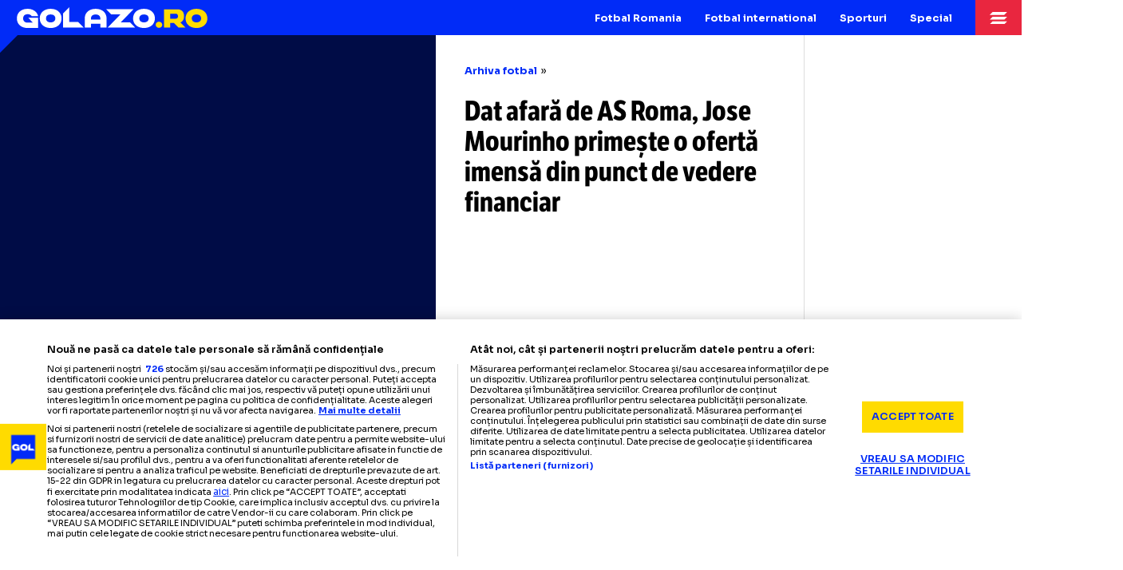

--- FILE ---
content_type: image/svg+xml
request_url: https://golazo.ro/images/logo-ro.svg
body_size: 2868
content:
<?xml version="1.0" encoding="UTF-8"?>
<svg width="232px" height="27px" viewBox="0 0 232 27" version="1.1" xmlns="http://www.w3.org/2000/svg" xmlns:xlink="http://www.w3.org/1999/xlink">
    <title>Artboard</title>
    <g id="Artboard" stroke="none" stroke-width="1" fill="none" fill-rule="evenodd">
        <g id="logo-ro" transform="translate(0.1, -0)" fill-rule="nonzero">
            <path d="M41.0871498,24.7776547 C38.4373967,24.7776547 36.1212805,24.3037938 34.138801,23.3560719 C32.1563215,22.40835 30.6138558,21.0786381 29.5114038,19.3669363 C28.4089518,17.6552346 27.8577258,15.6582491 27.8577258,13.3759801 C27.8577258,11.093711 28.4089518,9.09672562 29.5114038,7.38502383 C30.6138558,5.67332205 32.1563215,4.34361021 34.138801,3.39588832 C36.1212805,2.44816643 38.4373967,1.97430548 41.0871498,1.97430548 C43.7369028,1.97430548 46.0530191,2.44816643 48.0354985,3.39588832 C50.017978,4.34361021 51.5604437,5.67332205 52.6628957,7.38502383 C53.7653477,9.09672562 54.3165737,11.093711 54.3165737,13.3759801 C54.3165737,15.6582491 53.7653477,17.6552346 52.6628957,19.3669363 C51.5604437,21.0786381 50.017978,22.40835 48.0354985,23.3560719 C46.0530191,24.3037938 43.7369028,24.7776547 41.0871498,24.7776547 Z M41.0871498,18.1049189 C42.2669668,18.1049189 43.2823831,17.9163416 44.1333987,17.539187 C44.9844143,17.1620324 45.6371819,16.620477 46.0917016,15.9145209 C46.5462213,15.2085648 46.7734811,14.3623845 46.7734811,13.3759801 C46.7734811,12.3895757 46.5462213,11.5433954 46.0917016,10.8374393 C45.6371819,10.1314832 44.9844143,9.58992783 44.1333987,9.2127732 C43.2823831,8.83561857 42.2669668,8.64704125 41.0871498,8.64704125 C39.9073327,8.64704125 38.8919164,8.83561857 38.0409008,9.2127732 C37.1898853,9.58992783 36.5371176,10.1314832 36.0825979,10.8374393 C35.6280783,11.5433954 35.4008184,12.3895757 35.4008184,13.3759801 C35.4008184,14.3623845 35.6280783,15.2085648 36.0825979,15.9145209 C36.5371176,16.620477 37.1898853,17.1620324 38.0409008,17.539187 C38.8919164,17.9163416 39.9073327,18.1049189 41.0871498,18.1049189 Z" id="Shape" fill="#FFFFFF"></path>
            <path d="M95.841924,1.9743 C98.491677,1.9743 100.807793,2.44816095 102.790273,3.39588284 C104.772752,4.34360473 106.315218,5.67331657 107.41767,7.38501835 C108.493958,9.0560975 109.044874,10.9990801 109.070417,13.2139661 L109.071348,24.2554351 L101.528387,24.2554351 L101.5275,19.8323 L90.1585,19.8323 L90.1590557,24.2554351 L82.6125,24.2554351 L82.6125,13.2152689 L82.6189597,12.9513923 C82.6835565,10.8451968 83.2326292,8.98973878 84.266178,7.38501835 C85.36863,5.67331657 86.9110957,4.34360473 88.8935752,3.39588284 C90.8760547,2.44816095 93.1921709,1.9743 95.841924,1.9743 Z M95.841924,8.64703577 C94.6621069,8.64703577 93.6466906,8.83561309 92.795675,9.21276772 C91.9446595,9.58992235 91.2918918,10.1314777 90.8373721,10.8374338 C90.4283044,11.4727943 90.2033172,12.2217364 90.1624104,13.08426 L90.1590557,13.2152689 L90.1585,14.8283 L101.5275,14.8283 L101.528255,13.3759746 C101.528255,12.3895702 101.300996,11.5433899 100.846476,10.8374338 C100.391956,10.1314777 99.7391885,9.58992235 98.8881729,9.21276772 C98.0371573,8.83561309 97.021741,8.64703577 95.841924,8.64703577 Z" id="Combined-Shape" fill="#FFFFFF"></path>
            <polygon id="Combined-Shape" fill="#FFFFFF" points="63.6936538 0 63.6937226 17.5827048 74.5616538 17.582 81.2349094 24.2554406 56.2086538 24.2554406 56.2086538 7.48487303"></polygon>
            <polygon id="Path" fill="#FFFFFF" points="110.446936 24.2554406 126.053523 8.63574818 114.739277 8.63574818 108.573898 2.46750769 141.95464 2.46750769 126.313718 18.0857482 137.714937 18.0857482 143.887031 24.2554406"></polygon>
            <path d="M154.640547,24.7776547 C151.990794,24.7776547 149.674678,24.3037938 147.692199,23.3560719 C145.709719,22.40835 144.167253,21.0786381 143.064801,19.3669363 C141.962349,17.6552346 141.411123,15.6582491 141.411123,13.3759801 C141.411123,11.093711 141.962349,9.09672562 143.064801,7.38502383 C144.167253,5.67332205 145.709719,4.34361021 147.692199,3.39588832 C149.674678,2.44816643 151.990794,1.97430548 154.640547,1.97430548 C157.2903,1.97430548 159.606417,2.44816643 161.588896,3.39588832 C163.571376,4.34361021 165.113841,5.67332205 166.216293,7.38502383 C167.318745,9.09672562 167.869971,11.093711 167.869971,13.3759801 C167.869971,15.6582491 167.318745,17.6552346 166.216293,19.3669363 C165.113841,21.0786381 163.571376,22.40835 161.588896,23.3560719 C159.606417,24.3037938 157.2903,24.7776547 154.640547,24.7776547 Z M154.640547,18.1049189 C155.820364,18.1049189 156.835781,17.9163416 157.686796,17.539187 C158.537812,17.1620324 159.19058,16.620477 159.645099,15.9145209 C160.099619,15.2085648 160.326879,14.3623845 160.326879,13.3759801 C160.326879,12.3895757 160.099619,11.5433954 159.645099,10.8374393 C159.19058,10.1314832 158.537812,9.58992783 157.686796,9.2127732 C156.835781,8.83561857 155.820364,8.64704125 154.640547,8.64704125 C153.46073,8.64704125 152.445314,8.83561857 151.594298,9.2127732 C150.743283,9.58992783 150.090515,10.1314832 149.635996,10.8374393 C149.181476,11.5433954 148.954216,12.3895757 148.954216,13.3759801 C148.954216,14.3623845 149.181476,15.2085648 149.635996,15.9145209 C150.090515,16.620477 150.743283,17.1620324 151.594298,17.539187 C152.445314,17.9163416 153.46073,18.1049189 154.640547,18.1049189 Z" id="Shape" fill="#FFFFFF"></path>
            <path d="M172.875601,24.6035833 C172.140633,24.6035833 171.468524,24.4446922 170.859274,24.1269101 C170.250024,23.8091279 169.771328,23.3721774 169.423185,22.8160586 C169.075043,22.2599398 168.900971,21.6464436 168.900971,20.9755701 C168.900971,20.2870421 169.075043,19.6691323 169.423185,19.1218408 C169.771328,18.5745492 170.250024,18.1420124 170.859274,17.8242302 C171.468524,17.506448 172.140633,17.3475569 172.875601,17.3475569 C173.62991,17.3475569 174.306854,17.506448 174.906434,17.8242302 C175.506013,18.1420124 175.979874,18.5745492 176.328016,19.1218408 C176.676159,19.6691323 176.85023,20.2870421 176.85023,20.9755701 C176.85023,21.6464436 176.676159,22.2599398 176.328016,22.8160586 C175.979874,23.3721774 175.506013,23.8091279 174.906434,24.1269101 C174.306854,24.4446922 173.62991,24.6035833 172.875601,24.6035833 Z" id="Path" fill="#FFDB00"></path>
            <path d="M25.8259557,12.6657062 L25.8259557,24.7776492 L12.915,24.7763 L12.5350011,24.7720961 C10.123237,24.7165656 8.00294202,24.2445557 6.17411615,23.3560664 C4.22336855,22.4083445 2.70666229,21.0786326 1.62399738,19.3669308 C0.541332459,17.6552291 0,15.6582436 0,13.3759746 C0,11.0937055 0.541332459,9.09672014 1.62399738,7.38501835 C2.70666229,5.67331657 4.22336855,4.34360473 6.17411615,3.39588284 C8.12486375,2.44816095 10.4072384,1.9743 13.0212402,1.9743 C15.4401673,1.9743 17.5859896,2.39013716 19.4587073,3.22181147 C21.331425,4.05348578 22.8383775,5.21396157 23.9795649,6.70323883 C24.8730608,7.86927275 25.4885244,9.20735282 25.8259557,10.6816554 L17.9863507,10.6816554 C17.8466642,10.4356285 17.6839493,10.2071064 17.498206,9.99608887 C17.0300265,9.46420414 16.4204179,9.05803761 15.6693801,8.7775893 C14.9183423,8.49714098 14.035629,8.35691682 13.0212402,8.35691682 C11.8898066,8.35691682 10.9193097,8.55516477 10.1097494,8.95166066 C9.30018918,9.34815656 8.68082682,9.92355914 8.25166235,10.6778684 C7.82249788,11.4321777 7.60791564,12.3315464 7.60791564,13.3759746 C7.60791564,14.4204028 7.82249788,15.3149362 8.25166235,16.0595749 C8.68082682,16.8042135 9.30018918,17.3796161 10.1097494,17.7857826 C10.8936938,18.1790973 11.8285512,18.3819772 12.9143218,18.3944224 L19.502,18.3913 L13.8333884,12.6657062 L25.8259557,12.6657062 Z" id="Path" fill="#FFFFFF"></path>
            <path d="M203.400513,10.6954859 C203.400513,15.3644995 201.133173,17.3686258 198.863181,18.2288765 L205.077755,24.2506445 L196.522755,24.2506445 L191.166513,18.8756445 L186.552513,18.8758273 L186.552513,24.2506445 L179.070513,24.2506445 L179.070513,2.50064451 L194.952032,2.50136606 C197.024301,2.51688585 203.400513,2.86573057 203.400513,10.6954859 Z M186.552513,7.74964451 L186.552513,13.8096445 L192.883834,13.8096445 C195.203834,13.8096445 196.007408,12.4825985 196.007408,10.7796445 C196.007408,9.07669055 195.203834,7.74964451 192.883834,7.74964451 L186.552513,7.74964451 Z" id="Shape" fill="#FFDB00"></path>
            <path d="M218.477638,24.7726445 C215.828972,24.7726445 213.513805,24.2989779 211.532138,23.3516445 C209.550472,22.4043112 208.008638,21.0751445 206.906638,19.3641445 C205.804638,17.6531445 205.253638,15.6569779 205.253638,13.3756445 C205.253638,11.0943112 205.804638,9.09814451 206.906638,7.38714451 C208.008638,5.67614451 209.550472,4.34697784 211.532138,3.39964451 C213.513805,2.45231118 215.828972,1.97864451 218.477638,1.97864451 C221.126305,1.97864451 223.441472,2.45231118 225.423138,3.39964451 C227.404805,4.34697784 228.946638,5.67614451 230.048638,7.38714451 C231.150638,9.09814451 231.701638,11.0943112 231.701638,13.3756445 C231.701638,15.6569779 231.150638,17.6531445 230.048638,19.3641445 C228.946638,21.0751445 227.404805,22.4043112 225.423138,23.3516445 C223.441472,24.2989779 221.126305,24.7726445 218.477638,24.7726445 Z M218.477638,18.1026445 C219.656972,18.1026445 220.671972,17.9141445 221.522638,17.5371445 C222.373305,17.1601445 223.025805,16.6188112 223.480138,15.9131445 C223.934472,15.2074779 224.161638,14.3616445 224.161638,13.3756445 C224.161638,12.3896445 223.934472,11.5438112 223.480138,10.8381445 C223.025805,10.1324778 222.373305,9.59114451 221.522638,9.21414451 C220.671972,8.83714451 219.656972,8.64864451 218.477638,8.64864451 C217.298305,8.64864451 216.283305,8.83714451 215.432638,9.21414451 C214.581972,9.59114451 213.929472,10.1324778 213.475138,10.8381445 C213.020805,11.5438112 212.793638,12.3896445 212.793638,13.3756445 C212.793638,14.3616445 213.020805,15.2074779 213.475138,15.9131445 C213.929472,16.6188112 214.581972,17.1601445 215.432638,17.5371445 C216.283305,17.9141445 217.298305,18.1026445 218.477638,18.1026445 Z" id="Shape" fill="#FFDB00"></path>
        </g>
    </g>
</svg>

--- FILE ---
content_type: image/svg+xml
request_url: https://golazo.ro/build/assets/icon-clock-DMdKID-C.svg
body_size: -277
content:
<?xml version="1.0" encoding="UTF-8"?>
<svg width="12px" height="12px" viewBox="0 0 12 12" version="1.1" xmlns="http://www.w3.org/2000/svg" xmlns:xlink="http://www.w3.org/1999/xlink">
    <title>Group 3</title>
    <g id="Page-1" stroke="none" stroke-width="1" fill="none" fill-rule="evenodd">
        <g id="01text" transform="translate(-307, -382)" fill="#FFFFFF">
            <g id="Group-6" transform="translate(22, 381)">
                <g id="Group-5" transform="translate(285, 0)">
                    <g id="Group-3" transform="translate(0, 1)">
                        <circle id="Oval" stroke="#FFFFFF" fill-opacity="0" cx="6" cy="6" r="5.5"></circle>
                        <rect id="Rectangle" x="5" y="2.38551984" width="1" height="4.61448016"></rect>
                        <rect id="Rectangle" x="6" y="6" width="2.66372553" height="1"></rect>
                    </g>
                </g>
            </g>
        </g>
    </g>
</svg>

--- FILE ---
content_type: image/svg+xml
request_url: https://golazo.ro/build/assets/portrait-only-BEj6RbWL.svg
body_size: -68
content:
<?xml version="1.0" encoding="UTF-8"?>
<svg width="159px" height="128px" viewBox="0 0 159 128" version="1.1" xmlns="http://www.w3.org/2000/svg" xmlns:xlink="http://www.w3.org/1999/xlink">
    <title>Group 2</title>
    <g id="Page-1" stroke="none" stroke-width="1" fill="none" fill-rule="evenodd">
        <g id="01text-copy-3" transform="translate(-238, -130)">
            <g id="Group-2" transform="translate(238, 130)">
                <rect id="Rectangle" fill="#E9263F" transform="translate(64, 91.7923) rotate(-90) translate(-64, -91.7923)" x="28" y="27.792251" width="72" height="128"></rect>
                <rect id="Rectangle-Copy" stroke="#FFDB00" fill="#FFDB00" x="86.7446288" y="0.5" width="71" height="127"></rect>
                <g id="Group" transform="translate(39.2446, 9.1539)" fill="#FFFFFF">
                    <path d="M32,4.84610761 L32,7.84610761 C15.9837423,7.84610761 3,20.8298499 3,36.8461076 L0,36.8461076 C0,19.1729956 14.326888,4.84610761 32,4.84610761 Z" id="Combined-Shape"></path>
                    <polygon id="Rectangle" transform="translate(31.7859, 6.364) rotate(-135) translate(-31.7859, -6.364)" points="27.2859072 1.86396103 36.2859072 10.863961 27.2859072 10.863961"></polygon>
                </g>
            </g>
        </g>
    </g>
</svg>

--- FILE ---
content_type: text/javascript;charset=utf-8
request_url: https://p1cluster.cxense.com/p1.js
body_size: 100
content:
cX.library.onP1('29l04ddj0jjcm39l9iq51vgxtg');


--- FILE ---
content_type: text/javascript;charset=utf-8
request_url: https://id.cxense.com/public/user/id?json=%7B%22identities%22%3A%5B%7B%22type%22%3A%22ckp%22%2C%22id%22%3A%22mkqc4v3395gy5rdl%22%7D%2C%7B%22type%22%3A%22lst%22%2C%22id%22%3A%2229l04ddj0jjcm39l9iq51vgxtg%22%7D%2C%7B%22type%22%3A%22cst%22%2C%22id%22%3A%2229l04ddj0jjcm39l9iq51vgxtg%22%7D%5D%7D&callback=cXJsonpCB2
body_size: 204
content:
/**/
cXJsonpCB2({"httpStatus":200,"response":{"userId":"cx:7vtege3o8llb2p4p68im60sn6:uqtyagf0kigb","newUser":false}})

--- FILE ---
content_type: application/javascript
request_url: https://golazo.ro/build/assets/video-BmWfmjcG.js
body_size: 2339
content:
function h(){return window.innerWidth<1279}function m(c){const e=`content_video_${c}_html5_api`,s=document.getElementById("videoId");if(!s)return console.warn(`[DEBUG VIDEO] Element with ID "${e}" not found.`),!1;const t=s.getBoundingClientRect();return t.top>=0&&t.left>=0&&t.bottom<=(window.innerHeight||document.documentElement.clientHeight)&&t.right<=(window.innerWidth||document.documentElement.clientWidth)}function w(c,e,s){return new Promise((t,o)=>{let i=0;const n=setInterval(()=>{c()?(clearInterval(n),t()):(i+=100,i>=e&&(clearInterval(n),o(new Error("Timeout reached before condition was met: "+s))))},100)})}class p{constructor(e={}){this.djPlayers={},this.html5Players={},this.canPlay={},this.initializedPlayers={},this.playingVideos=new Set,this.videoStates=new Map,this.heroVideo=null,this.device="desktop",this.videoContainers={},this.stopTimers={},this.playWhenReady=null,this.mute=!0,this.addedListener=!1,this.preloadQueue=[],this.isPreloading=!1,this.enableMouseEvents=e.enableMouseEvents??!0,this.debug=e.debug??!1,this.device=window.innerWidth<768?"mobile":"desktop",window.exposeVideoPreloader=this,window.document.readyState==="complete"?this.initialize():document.addEventListener("DOMContentLoaded",()=>this.initialize())}waitForVideoJs(e,s){const t=setInterval(()=>{window[e]!==void 0&&(clearInterval(t),s())},200)}preloadVideoGuidScript(e,s){const t=document.createElement("script");let o="0H8dXWvt";t.src=`https://app.dejacast.com/player/${o}/v${e}.js`,t.async=!1,t.onload=()=>{this.debugLog(`Loaded DJ script for video ${e}. Just waiting for the player to be ready`)},t.onerror=()=>{console.error(`[DEBUG VIDEO] Failed to load DJ script for video ${e}. URL: ${t.src}`)};let a=`content_video_${e}_html5_api`;return w(()=>{const i=document.getElementById(a);return this.debugLog(`Checking for video element ${a}: ${!!i}`),!!i},3e3,"Container "+a).then(()=>{window.setTimeout(()=>{const i=document.getElementById(a);if(!i){console.error(`[DEBUG VIDEO] HTML5 player not found for video ${e}`);return}console.log("[DEBUG VIDEO] HTML5 player found",i),i.addEventListener("loadeddata",n=>{this.debugLog(`Player loaded data for video ${e}`)}),i.addEventListener("suspend",n=>{this.debugLog(`Player suspended for video ${e}`)}),i.addEventListener("canplay",n=>{this.canPlay[e]=!0,this.debugLog(`Player can play video ${e}. Was there any schedule: `+this.playWhenReady),this.playWhenReady?this.playVideo(this.playWhenReady,"The video is ready to play and there is a playWhenReady"):(this.debugLog("No play when ready for video "+e),h()&&(m(e)?this.playVideo(e):this.debugLog(`Video ${e} is not in viewport`)))}),i.addEventListener("play",n=>{this.playingVideos.add(e);const r=n.target,l=r==null?void 0:r.closest(".news-item");l?window.setTimeout(()=>{l.classList.add("video--playing")},220):console.warn("[DEBUG VIDEO] News item not found")}),i.addEventListener("pause",n=>{this.playingVideos.delete(e)}),this.html5Players[e]=i,console.log("[DEBUG VIDEO] Player loaded",i)})}),t}preloadVideoInContainer(e){if(this.initializedPlayers[e])return this.debugLog(`Player already initialized: ${e}`,"error"),!1;const s=document.querySelector(`div.video-preload[data-video-guid="${e}"]`);if(s)console.log("[DEBUG VIDEO] Video preload element found",s);else return console.error(`[DEBUG VIDEO] Video preload element not found for video ${e}`),!1;const t=s==null?void 0:s.id;if(this.debugLog(`Preloading video  ${e}, ${t}`),!s)return this.debugLog(`Container element with ID ${t} not found`,"error"),!1;const o=this.preloadVideoGuidScript(e,a=>{this.debugLog(`Player with  ${e} loaded, ${t}`),console.log("[DEBUG VIDEO] ~~~Player loaded",a),this.playWhenReady});return o&&(this.debugLog(`Enqueuing script for video preload: ${e}`),s.appendChild(o)),!0}initialize(){const e=document.querySelectorAll("div.video-preload");try{this.initByObserver(e)}catch(s){console.error("[DEBUG VIDEO] Error during initialization:",s)}}playVideo(e,s="default"){var a;const t=(a=document.querySelector(`div.video-preload[data-video-guid="${e}"]`))==null?void 0:a.closest(".news-item");if(!t){this.debugLog(`Video container not found for video ${e}`,"error");return}window.setTimeout(()=>{t.classList.add("video--playing")},200),this.playWhenReady=null,this.debugLog(`Asked to play video: ${e}. Status: ${this.canPlay[e]?"can play":"cannot play yet"} . Reason:  ${s}`),this.clearStopTimer(e),this.stopAllVideos();const o=`djplayer_${e}`;if(typeof window[o]=="function")window[o]("play"),this.debugLog(`Play  video requested: ${e}`);else{console.warn(`[DEBUG VIDEO] Warn: Function ${o} is not defined`);let i=this.html5Players[e];i?(console.warn(`[DEBUG VIDEO] but happily found the HTML5 player for video ${e}`),i.play().catch(n=>{console.error(`[DEBUG VIDEO] Failed to play HTML5 video for ${e}:`,n)})):console.error(`[DEBUG VIDEO] No fallback player available for ${e}`)}}schedulePauseVideo(e){this.stopTimers[e]=setTimeout(()=>{this.pauseVideo(e)},200)}pauseVideo(e,s=!1){if(this.debugLog(`Asked to pause video: ${e} ${s?"force":"not force"}`),e===this.heroVideo&&!s){this.debugLog(`Hero video ${e} cannot be paused`);return}const t=`djplayer_${e}`;if(typeof window[t]=="function")window[t]("pause"),this.debugLog(`Play  video requested: ${e} with force: ${s}`);else{console.error(`Warn: Function ${t} is not defined for pause`);let o=this.html5Players[e];o&&(console.warn(`[DEBUG VIDEO] but happily found the HTML5 player for video ${e}`),o.pause())}}stopAllVideos(){this.playingVideos.forEach(e=>{this.pauseVideo(e,!0)})}clearStopTimer(e){this.stopTimers[e]?(clearTimeout(this.stopTimers[e]),delete this.stopTimers[e]):this.debugLog(`Stop timer not found for video ${e}`,"warn")}debugLog(e,s="info"){this.debug&&(s==="error"&&console.error(`[DEBUG VIDEO] ${e} `),s==="warn"?console.warn(`[DEBUG VIDEO] ${e} `):console.log(`[DEBUG VIDEO] ${e}`))}initByObserver(e){const s=new IntersectionObserver(t=>{t.forEach(o=>{if(this.debugLog(`IntersectionObserver { preload entry: ${o.target.id} {isIntersecting: ${o.isIntersecting}, intersectionRatio: ${o.intersectionRatio}} }`),o.isIntersecting){const a=o.target,i=o.target.dataset.videoGuid;if(!i){console.error(`[DEBUG VIDEO] Video GUID not found for video preload element ${o.target.id}`);return}const n=o.target.id;this.preloadVideoInContainer(i),this.initializedPlayers[i]=n;const r=a.closest(".news-item");this.videoContainers[i]=r,h()||this.enableMouseEvents&&(r?(r.addEventListener("mouseover",()=>this.playVideo(i)),r.addEventListener("mouseout",()=>this.schedulePauseVideo(i))):console.error(`[DEBUG VIDEO] Closest news-item not found for video preload element ${n}`)),s.unobserve(a)}})},{root:null,threshold:.1});if(e.forEach(t=>{let o=t.dataset.videoGuid;if(!o){this.debugLog(`Video GUID found for video ${t.id}: ${o}`,"error");return}this.videoContainers[o]=t.closest(".news-item"),t.closest(".hero")&&(this.heroVideo=o),s.observe(t)}),this.heroVideo&&(this.playWhenReady=this.heroVideo),h()){const t=(a,i)=>{a.forEach(n=>{var u;const r=n.target,l=this.videoStates.get(r),d=r.dataset.videoGuid;if(!d){this.debugLog(`Video GUID not found for video ${r.id}`);return}if(n.isIntersecting)if(this.videoStates.set(r,{element:r,isVisible:!0,intersectionRatio:n.intersectionRatio}),this.debugLog(`Video ${r.id} / ${d} is intersecting with intersection ratio ${n.intersectionRatio}`),n.intersectionRatio>=.2&&n.intersectionRatio<.98)window.setTimeout(()=>{this.debugLog("Checking if video  is initialized "+d+":"+this.initializedPlayers[d])},200),this.debugLog(`Video ${r.id} / ${d} is starting to enter the viewport with intersection ratio ${n.intersectionRatio}`);else if(this.debugLog(`Video ${r.id} / ${d} has intersection ratio ${n.intersectionRatio}`),n.intersectionRatio>.98){this.debugLog(`Video ${r.id} / ${d} is fully in the viewport. I will try to play it. `+this.initializedPlayers);const f=(u=document.querySelector(`div.video-preload[data-video-guid="${d}"]`))==null?void 0:u.closest(".news-item");f&&f.classList.add("loader-animation"),this.canPlay[d]?requestAnimationFrame(()=>{this.playVideo(d)}):(this.playWhenReady=d,this.debugLog("Play when ready + "+d+" playWhenReady:"+this.playWhenReady)),Array.from(e).find(y=>y===r)}else this.debugLog(`Video ${r.id} / ${d} is starting to enter the viewport with intersection ratio ${n.intersectionRatio}`);else l&&l.isVisible&&l.intersectionRatio>=.2&&(this.debugLog(`Video ${r.id} / ${d} is starting to leave the viewport`),this.pauseVideo(d,!0)),this.videoStates.set(r,{element:r,isVisible:!1,intersectionRatio:n.intersectionRatio})})},o=new IntersectionObserver(t,{root:null,rootMargin:"0px",threshold:[.2,.99]});window.setTimeout(()=>{e.forEach(a=>{this.videoStates.set(a,{element:a,isVisible:!1,intersectionRatio:0}),o.observe(a)})},10)}document.querySelectorAll(".mute-toggle").forEach(t=>{t.addEventListener("click",o=>{var r;const i=(r=o.target.closest(".news-item"))==null?void 0:r.dataset.coverId;if(!i)return;const n=`djplayer_${i}`;typeof window[n]=="function"?(this.mute?(window.document.body.classList.remove("body--sound-off"),window.document.body.classList.add("body--sound-on")):(window.document.body.classList.remove("body--sound-on"),window.document.body.classList.add("body--sound-off")),typeof window[n]=="function"?(window[n]("mute"),this.debugLog(`mute  video requested: ${i}`)):(console.error(`Warn: Function ${n} is not defined`),this.html5Players[i]&&(console.warn(`[DEBUG VIDEO] but happily found the HTML5 player for video ${i}`),this.html5Players[i].muted=!this.mute)),this.mute=!this.mute,this.debugLog(`Mute  video requested: ${i}`)):console.error(`Warn: Function ${n} is not defined`),o.preventDefault()})}),document.addEventListener("visibilitychange",()=>{document.visibilityState==="hidden"&&this.stopAllVideos()})}}let g=!0;window.document.location.hash.indexOf("#quiz")===0&&(g=!1);g?new p({enableMouseEvents:!0,debug:!0}):setTimeout(()=>{new p({enableMouseEvents:!0,debug:!0})},5e3);


--- FILE ---
content_type: image/svg+xml
request_url: https://golazo.ro/build/assets/icon-menu-CQOnZ5I0.svg
body_size: -323
content:
<?xml version="1.0" encoding="UTF-8"?>
<svg width="24px" height="17px" viewBox="0 0 24 17" version="1.1" xmlns="http://www.w3.org/2000/svg" xmlns:xlink="http://www.w3.org/1999/xlink">
    <title>Group 2</title>
    <g id="Symbols" stroke="none" stroke-width="1" fill="none" fill-rule="evenodd">
        <g id="header-mobile" transform="translate(-331, -16)" fill="#FFFFFF">
            <g id="Group-2" transform="translate(331, 16)">
                <polygon id="Rectangle" points="4 0 24 0 20 4 0 4"></polygon>
                <polygon id="Rectangle-Copy-2" points="4 6.5 24 6.5 20 10.5 0 10.5"></polygon>
                <polygon id="Rectangle-Copy-3" points="4 13 24 13 20 17 0 17"></polygon>
            </g>
        </g>
    </g>
</svg>